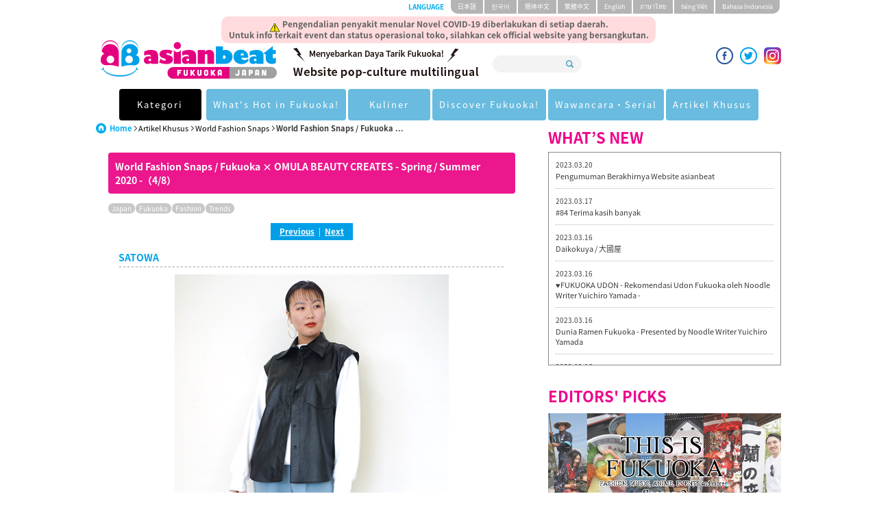

--- FILE ---
content_type: text/html; charset=UTF-8
request_url: https://asianbeat.com/id/feature/wfs/fukuoka_omura2020-4.html
body_size: 32430
content:
<!DOCTYPE html PUBLIC "-//W3C//DTD XHTML 1.0 Transitional//EN" "http://www.w3.org/TR/xhtml1/DTD/xhtml1-transitional.dtd">
<html xmlns="http://www.w3.org/1999/xhtml" lang="ja" xml:lang="ja">
  <head><link rel="alternate" type="application/rss+xml" hreflang="id" title="RSS" href="/id/feed.xml" /><meta http-equiv="Content-Type" content="text/html; charset=utf-8" /><meta http-equiv="Content-Language" content="id" /><meta http-equiv="Content-Script-Type" content="text/JavaScript" /><meta http-equiv="Content-Style-Type" content="text/css" /><meta name="robots" content="index,follow" /><meta name="viewport" content="width=device-width, initial-scale=1.0" /><meta http-equiv="Pragma" content="no-cache" /><meta http-equiv="imagetoolbar" content="no" /><meta property="og:image" content="http://asianbeat.com/files/2020/03/f5e68ba6b4363d.jpg" /><meta property="og:type" content="article" /><meta property="og:site_name" content="asianbeat FUKUOKA, JAPAN" /><meta property="og:title" content="World Fashion Snaps / Fukuoka × OMULA BEAUTY CREATES  - Spring / Summer 2020 - | asianbeat" /><meta property="og:url" content="http://asianbeat.com/id/feature/wfs/fukuoka_omura2020-4.html" /><meta name="Keywords" content="World Fashion Snap,OMULA BEAUTY CREATES,OMULA BEAUTY CREATES,Spring / Summer,fashion,コーデ" /><meta name="Description" content="Dalam &quot;World Fashion Snaps&quot; edisi ini kami telah berkolaborasi dengan &quot;OMULA BEAUTY CREATES!&quot; Di sini kami akan memperkenalkan berbagai style dari para pelajar yang unik untuk &quot;Spring/Summer!&quot; Cek kombinasi yang mereka hadirkan di sini♪" /><meta property="og:description" content="Dalam &quot;World Fashion Snaps&quot; edisi ini kami telah berkolaborasi dengan &quot;OMULA BEAUTY CREATES!&quot; Di sini kami akan memperkenalkan berbagai style dari para pelajar yang unik untuk &quot;Spring/Summer!&quot; Cek kombinasi yang mereka hadirkan di sini♪" /><meta name="verify-v1" content="yVWANs8Un7/Q6OR8EZFKj5/JIAadgfDfyywkrVbFUhg=" /><meta content="70aa5e4750c86d96" name="y_key" /><title>World Fashion Snaps / Fukuoka × OMULA BEAUTY CREATES  - Spring / Summer 2020 - | asianbeat</title><meta name="twitter:card" content="summary_large_image" />
<meta name="twitter:site" content="@asianbeat_id" />
<meta property="fb:app_id" content="356406425345923" /><link rel="shortcut icon" href="/resource/favicon/favicon.ico" /><link rel="icon" href="/resource/favicon/favicon.ico" /><link rel="start" type="text/html" href="/id/index.html" /><link rel="contents" type="text/html" href="/id/index.html" /><script type="text/javascript" src="/resource/script/xmlhttpd.js"></script><script type="text/javascript" src="/resource/script/feedreader.js"></script><script type="text/javascript" src="/resource/script/article.js"></script><script type="text/javascript"><!--

var BASE_URI = '/';
//--></script><link href="/resource/2015/css/style.css?t=20170912" rel="stylesheet" /><link href="/resource/2015/css/jquery.jscrollpane.css" rel="stylesheet" /><link href="/resource/stylesheet/page_navi.css" rel="stylesheet" type="text/css" /><script type="text/javascript" src="/resource/script/media.js"></script><link rel="stylesheet" type="text/css" href="/resource/stylesheet/module-import.css" /><link rel="stylesheet" type="text/css" href="/resource/stylesheet/module/friendfeed.css" media="screen,tv" /><link rel="stylesheet" type="text/css" href="/resource/stylesheet/module/image_switch.css" media="screen,tv" /><script src="/resource/2015/js/import.js"></script><script src="/resource/2015/js/googleAnalytics.js"></script><script src="/resource/2015/js/jquery.jscrollpane.min.js"></script><script src="/resource/2015/js/jquery.easing.js"></script><script src="/resource/2015/js/jquery.mousewheel.js"></script><script src="/resource/2015/js/jquery.setting.js"></script><script src="/resource/2015/js/masonry.pkgd.min.js"></script><script type="text/javascript" src="/comment/js/commentserv.js"></script><script type="text/javascript" src="/comment/js/jquery.sprintf.js"></script><script type="text/javascript" src="/resource/script/ie6.js"></script><script type="text/javascript" src="/resource/script/image_switch.js"></script><script type="text/javascript"><!--

	$(document).ready(function(){

		//jScrollPane setting
		$('.newsList').jScrollPane();
		$('.infoArea ul').jScrollPane();
		$('.whatsNews ul').jScrollPane();


		var $container = $('.addCategory');
		// initialize
		$container.masonry({
			// columnWidth: 100,
			itemSelector: '.item'
		});


		$(".menu-btn").click(
			function(){
				$(".globalNav").toggleClass("glOpen");
				$("#menuButton span").toggleClass("toWhite");
			}
		);

		$("#menuButton").click(function(){
			$(this).toggleClass("mm-opening"); //メニューボタンの切り替え
			return false;
		});

	});
//--></script><script type="text/javascript">

  var _gaq = _gaq || [];
  _gaq.push(['_setAccount', 'UA-4595847-1']);
  _gaq.push(['_trackPageview']);

  (function() {
    var ga = document.createElement('script'); ga.type = 'text/javascript'; ga.async = true;
    ga.src = ('https:' == document.location.protocol ? 'https://ssl' : 'http://www') + '.google-analytics.com/ga.js';
    var s = document.getElementsByTagName('script')[0]; s.parentNode.insertBefore(ga, s);
  })();

</script><style>
<!--

/* 641px以上の設定 */
@media screen and (min-width: 641px){
.clear img {
display: block;
float: right;
margin: 0 0 10px 10px;
}
}

/* 619px以下の設定 */
@media screen and (max-width : 619px){
.clear{
clear: both;
display: block;
}
.clear img {
display: block;
margin-left: auto;
margin-right: auto;
margin-bottom: 10px;
}
}


/* オタクマップのボタン用css */
.otaku-button {
height: 100%;
width: 100%;
border-radius: 3px;
color: white;
text-align: center;
font-size: 1.5em;
padding: 9px 15px;
text-decoration: none;
background-color: #009FE8;
overflow: hidden;
display: block;
}

/* プレゼント */
.presentArea a img {
margin-bottom: 10px;
}

.presentArea ul {
margin: 20px 0;
}

.presentArea li.ymd {
color: #A4A4A4;
}

/* H1の余白 */
.subTitleContainer h1{
padding-bottom:10px;
}

#cse-search-results iframe{
    height: 1860px !important;
}

.searchArea{
width:140px;
}

.headerBeyond{
float:left;
margin-left:10px;
margin-top:-10px;
}
.headerBeyond img{
width:50px;
}

@media screen and (max-width : 619px){

.searchArea{
width:245px;
}
.hTop h1 a img{
margin-left:-30px;
width:60%;
}
.headerBeyond{
float:none;
display:block;
position:absolute;
top:70px;
right:20px;
}
.headerBeyond img{
width:50px;
}
}
<small></small><style>
<!--

/* 641px以上の設定 */
@media screen and (min-width: 641px){
.clear img {
display: block;
float: right;
margin: 0 0 10px 10px;
}
}

/* 619px以下の設定 */
@media screen and (max-width : 619px){
.clear{
clear: both;
display: block;
}
.clear img {
display: block;
margin-left: auto;
margin-right: auto;
margin-bottom: 10px;
}
}


/* オタクマップのボタン用css */
.otaku-button {
height: 100%;
width: 100%;
border-radius: 3px;
color: white;
text-align: center;
font-size: 1.5em;
padding: 9px 15px;
text-decoration: none;
background-color: #009FE8;
overflow: hidden;
display: block;
}

/* プレゼント */
.presentArea a img {
margin-bottom: 10px;
}

.presentArea ul {
margin: 20px 0;
}

.presentArea li.ymd {
color: #A4A4A4;
}

/* H1の余白 */
.subTitleContainer h1{
padding-bottom:10px;
}

#cse-search-results iframe{
    height: 1860px !important;
}

.searchArea{
width:130px;
}

.headerBeyond{
float:left;
margin-left:10px;
margin-top:-10px;
}
.headerBeyond img{
width:50px;
}

@media screen and (max-width : 619px){

.searchArea{
width:245px;
}
.hTop h1 a img{
margin-left:-30px;
width:60%;
}
.headerBeyond{
float:none;
display:block;
position:absolute;
top:70px;
right:20px;
}
.headerBeyond img{
width:50px;
}
}

  /*Banner area */

.Banner_area a{
    display: inline-block;
    width: 20%;
    margin:2px 2px 2px 2px;
    vertical-align: top;
}

.Banner_area a img {
    width: 100%;
}


@media screen and (max-width:619px) {
    .Banner_area a{
    display:none;
<!--        width:40%;--> 
    }
}


.adhoc{
 display:block;
 position:absolute;
 top:-40px;
 left:50%;
 transform:translate(-50%, 0%);
 width:620px;
 margin:0px auto 10px;
 padding:7px;
 line-height:0.8;
 border-radius:10px;
 text-align:center;
 color:#626262;
 font-weight:bold;
 font-size:0.75rem;
 background-color:rgb(254,137,145,0.3);
}

@media only screen and (max-width: 619px) {
  .adhoc{
    top:20px;
    width:80%;
    transform:translate(-55%, 0%);
    font-size:0.625rem;
    line-height:0.9em;
    padding:4px;
    letter-spacing:-0.05em;
  }

  .adhoc img{
    height:12px;
  }
}



#PMARKER{
top:50px !important;
}

a {
  word-wrap: break-word;
}

.copy-guard {
  pointer-events: none;
}

.fb_iframe_widget{
  height: 20px !important;
}


.fb_iframe_widget > span {
  height: 20px !important;
}

.fb_iframe_widget > span iframe {
  height: 20px !important;
}



@media only screen and (max-width: 619px) {
  .globalNav > ul > li > a{
    padding:0px;
    font-size: 0.8rem;
  }
  .globalNav > ul > li a{
    font-size: 0.8rem;
  }
}

//-->
</style><style>
<!--
body{
	font-size:13px;
	font-size:0.8125rem;
}

.globalNav > ul > li a{
	font-size:13px;
	font-size:0.8125rem;
}

.subUnderTitleArea{
	margin-bottom:14px;
	
}

.subUnderTitleArea a:visited{
	color:#fff;
}

.bnrBottomContainer:before{
	content:url(/resource/2017/images/common/aian_beat_chan_oversea.png);
}

.subTitleContainer h1{
	line-height:initial;
	padding-top:10px;
}

@media only screen and (max-width: 619px) {
	.bnrBottomContainer:before{
		content: url(/resource/2017/images/common/aian_beat_chan_oversea_sp.png);
	}
}

#cse-search-box input[type="text"]{
	margin:10px 0 0 0;
	width:80%;
}
#cse-search-box input[type="submit"]{
	margin:10px 0 0 0;
}
//-->
</style></head>
  <body id="id" lang="id" class="body_id" xml:lang="id">
    <header id="container">
      <div class="container headerContainer">
        <div class="hTop"><a id="menuButton" class="menu-btn" href="#menu"><span></span><span></span><span></span></a><div class="adhoc"><img src="/files/2020/04/f5e8c5966e304a.png" alt="icon" /> Pengendalian penyakit menular Novel COVID-19 diberlakukan di setiap daerah.<br>Untuk info terkait event dan status operasional toko, silahkan cek official website yang bersangkutan.
</div>
<h1>
<div class="hidden_logo"><img src="/resource/2017/images/common/id.png" alt="Website pop-culture multilingual"></div>
<a href="/id/"><img src="/resource/2017/images/common/logo.png" alt="asianbeat" /></a>
<span class="nt"><img src="/resource/2017/images/common/id.png" alt="Website pop-culture multilingual"></span>
</h1><form action="/id/ab_search.html" class="searchArea" method="get"><input type="text" name="q" class="search" /><input class="btnSearch" type="submit" value="" /><input type="hidden" name="cx" value="000037531039663001275:fpnehmwdfcy" /><input type="hidden" name="cof" value="FORID:11" /><input type="hidden" name="ie" value="UTF-8" /></form><ul class="socialList">

<li><a href="https://www.facebook.com/asianbeatINDONESIA" target="_blank"><img src="/resource/2015/images/common/icon_facebook.png" alt="facebook" /></a>
</li>
<li><a href="https://twitter.com/asianbeat_id" target="_blank"><img src="/resource/2015/images/common/icon_twitter.png" alt="twitter" /></a>
</li>
<li><a href="https://www.instagram.com/asianbeat.fukuoka.japan/" target="_blank"><img src="/files/sns/2019/03/f5c78cfbdbfcc5.png" alt="Instagram" /></a></li>

</ul></div>
        <nav class="langSelect">
          <h2>LANGUAGE</h2>
          <ul>
            <li>
              <a href="/ja/feature/wfs/fukuoka_omura2020.html">日本語</a>
            </li>
            <li>
              <a href="/ko/feature/wfs/fukuoka_omura2020.html">한국어</a>
            </li>
            <li>
              <a href="/cs/feature/wfs/fukuoka_omura2020.html">簡体中文</a>
            </li>
            <li>
              <a href="/ct/feature/wfs/fukuoka_omura2020.html">繁體中文</a>
            </li>
            <li>
              <a href="/en/feature/wfs/fukuoka_omura2020.html">English</a>
            </li>
            <li>
              <a href="/th/feature/wfs/fukuoka_omura2020.html">ภาษาไทย</a>
            </li>
            <li>
              <a href="http://vietnam.asianbeat.com/" target="_blank">tiéng Viêt</a>
            </li>
            <li>
              <a href="/id/feature/wfs/fukuoka_omura2020.html">Bahasa Indonesia</a>
            </li>
          </ul>
        </nav>
      </div>
      <nav class="globalNav"><ul>
  <li>
    <a href="#" class="init-bottom line46">Kategori</a>
    <ul class="second-level">
      <li><a href="http://asianbeat.com/id/search/label/fashion.html">Fashion</a></li>
      <li><a href="http://asianbeat.com/id/search/label/Music.html">Musik</a></li>
      <li><a href="http://asianbeat.com/id/search/label/Manga.html">Manga</a></li>
      <li><a href="http://asianbeat.com/id/search/label/Anime.html">Anime</a></li>
      <li><a href="http://asianbeat.com/id/search/label/cospre.html">Cosplay</a></li>
      <li><a href="http://asianbeat.com/id/search/label/Games.html">Games</a></li>
    </ul>
  </li>
  <li>
    <a href="#" class="line46">What's Hot in Fukuoka!</a>
    <ul class="second-level">
      <li><a href="http://asianbeat.com/id/feature/culture_watch/">Culture Watch</a></li>
      <li><a href="http://asianbeat.com/id/search/label/EventNews.html">Upcoming Event</a></li>
      <li><a href="http://asianbeat.com/id/search/label/Events.html">Event Report</a></li>
    </ul>
  </li>
  <li>
    <a href="http://asianbeat.com/id/search/label/Gourmet.html" class="line46">Kuliner</a>
  </li>
  <li>
    <a href="#" class="init-bottom line46">Discover Fukuoka!</a>
    <ul class="second-level">
      <li><a href="http://asianbeat.com/id/search/label/experiences.html">mencoba langsung</a></li>
      <li><a href="http://asianbeat.com/id/search/label/sightseeing.html">sightseeing</a></li>
      <li><a href="http://asianbeat.com/id/search/label/Hot_Spot.html">Hot Spot</a></li>
    </ul>
  </li>
  <li>
    <a href="#" class="line46">Wawancara・Serial</a>
    <ul class="second-level">
      <li><a href="http://asianbeat.com/id/feature/interview/">Interview Now</a></li>
      <li><a href="http://asianbeat.com/id/serials/misako_lolita/">Seri: Misako Aoki</a></li>
      <li><a href="http://asianbeat.com/id/serials/sakusaku/">Seri: TEAM SAKUSAKU</a></li>
      <li><a href="http://asianbeat.com/id/serials/musiccity_fukuoka/">Seri: Kenjiro Fukamachi</a></li>
    </ul>
  </li>
  <li>
    <a href="http://asianbeat.com/id/feature/" class="line46">Artikel Khusus</a>
  </li>
</ul></nav>
    </header>
    <article class="contents index">
      <div class="container subContents">
        <section class="subContensContainer">
          <div class="subColumnLeft">
            <div id="steplink" class="breadcrumb">
              <ul>
                <li class="home">
                  <a href="http://asianbeat.com/id/">Home</a>
                </li>
                <li>
                  <a href="http://asianbeat.com/id/feature/">Artikel Khusus</a>
                </li>
                <li>
                  <a href="http://asianbeat.com/id/feature/wfs/">World Fashion Snaps</a>
                </li>
                <li>
                  <strong>World Fashion Snaps / Fukuoka ...</strong>
                </li>
              </ul>
            </div>
          </div>
          <div class="content clearfix">
            <div class="subTitleContainer">
              <h1>World Fashion Snaps / Fukuoka × OMULA BEAUTY CREATES  - Spring / Summer 2020 -（4/8）</h1>
            </div>
            <div class="subUnderTitleArea">
              <div class="subCategoryList">
                <ul>
                  <li>
                    <a href="/id/search/label/Japan.html">Japan</a>
                  </li>
                  <li>
                    <a href="/id/search/label/fukuoka.html">Fukuoka</a>
                  </li>
                  <li>
                    <a href="/id/search/label/fashion.html">Fashion</a>
                  </li>
                  <li>
                    <a href="/id/search/label/style.html">Trends</a>
                  </li>
                </ul>
              </div>
            </div>
            <div class="prev_next"><a class="prev" href="./fukuoka_omura2020-3.html">Previous</a>&nbsp; | &nbsp;<a class="next" href="./fukuoka_omura2020-5.html">Next</a></div>
            <div class="ct_mltext text clearfix">
              <h3 id="item-1" class="headline">SATOWA</h3>
              <div class="body"><img src="/files/2020/03/f5e68a02842294.jpg" class="center" alt="SATOWA" /><br /><img src="/files/2020/03/f5e689f797723b.jpg" class="center" alt="SATOWA" /><br /><img src="/files/2020/03/f5e6760cee8a98.jpg" class="center" alt="SATOWA" /><br /><img src="/files/2020/03/f5e6760cee965c.jpg" class="center" alt="SATOWA" /></div>
            </div>
            <div class="clear_lf"></div>
            <div class="ct_mltext text_lf clearfix">
              <div class="body"><strong><font color="#808080">■ Nama/Umur</font></strong><br />SATOWA (19)<br /><br /><strong><font color="#808080">■ Point fashion hari ini</font></strong><br />Secara keseluruhan styling nya longgar dan terkesan boyish, jadi saya ikat rambut saya, dan saya tambahkan aksen emas dengan aksesori supaya terlihat sedikit lebih feminim.<br /><br /><font color="#808080"><strong>■ Inspirasi gaya fashion</strong></font><br />Instagrammer favorit, majalah<br /><br /><font color="#808080"><strong>■ Area belanja favorit</strong></font><br />Tenjin (Fukuoka City)</div>
            </div>
            <div class="ct_mltext text_lf clearfix">
              <div class="body"><font color="#808080"><strong>■ Ketertarikan saat ini</strong></font><br />Musik, brand milik sendiri<br /><br /><font color="#808080"><strong>■ Brand / style favorit</strong></font><br />Pakaian bekas, baroque<br />Brand "MARK STYLER," "Carhartt WIP," "Vetements," dll.<br /><br /><font color="#808080"><strong>■ Komentar / SNS</strong></font></div>
            </div>
            <div class="clear_lf"></div>
            <div class="ct_mltext text clearfix">
              <div class="body"><br><big><strong><a href="http://asianbeat.com/id/feature/wfs/">>> World Fashion Snaps - ATAS</a></strong></big></div>
            </div>
            <div class="prev_next"><a class="prev" href="./fukuoka_omura2020-3.html">Previous</a>&nbsp; | &nbsp;<a class="next" href="./fukuoka_omura2020-5.html">Next</a></div>
          </div>
          <div class="pagenavi clearfix">
            <table cellspacing="0" cellpadding="0" border="0">
              <tbody>
                <tr>
                  <td>
                    <a class="first" href="./fukuoka_omura2020-1.html">First</a>
                  </td>
                  <td>
                    <a class="prev" href="./fukuoka_omura2020-3.html">
                      <img align="" src="/resource/image/module/pageanchor/arrow_left.gif" alt="&lt;" />
                    </a>
                  </td>
                  <td>
                    <span class="step">...</span>
                  </td>
                  <td>
                    <a class="step" href="./fukuoka_omura2020-2.html">2</a>
                  </td>
                  <td>
                    <a class="step" href="./fukuoka_omura2020-3.html">3</a>
                  </td>
                  <td>
                    <span class="step">4</span>
                  </td>
                  <td>
                    <a class="step" href="./fukuoka_omura2020-5.html">5</a>
                  </td>
                  <td>
                    <a class="step" href="./fukuoka_omura2020-6.html">6</a>
                  </td>
                  <td>
                    <span class="step">...</span>
                  </td>
                  <td>
                    <a class="next" href="./fukuoka_omura2020-5.html">
                      <img align="" src="/resource/image/module/pageanchor/arrow_right.gif" alt="&gt;" />
                    </a>
                  </td>
                  <td>
                    <a class="last" href="./fukuoka_omura2020-8.html">Last</a>
                  </td>
                </tr>
              </tbody>
            </table>
          </div>
          <div class="bottomnavi clearfix">
            <a class="list_page" href="./">Go Upper Level</a>
            <a class="page_top" href="#container" onclick="pagelink.scrollToPageTop();return false;">Page Top</a>
          </div>
        </section>
        <div class="columnRight"><section class="secWhatsNews"></section><section class="secWhatsNews"><h2>WHAT’S NEW</h2><div class="whatsNews" id="whatsNewsBox"></div><script type="text/javascript"><!--

				(new feedreader(feedreader.infomation_feed_html)).init('whatsNewsBox', '/id/feed_top.xml', 10);
			//--></script></section>			<section class="secPickUpContents">
				<h2>EDITORS' PICKS</h2>
				<ul>
<li><a href="http://asianbeat.com/id/feature/tif/" target="_blank"><img 
src="/files/2015/08/f55da9afd0f6a5.jpg" alt="This is Fukuoka" /></a></li>

<li><a href="http://asianbeat.com/id/feature/interview/" target="_blank"><img 
src="/files/2013/11/f5298148fb563c.jpg" alt="Interview Now" /></a></li>

<li><a href="http://asianbeat.com/id/feature/wfs/" target="_blank"><img 
src="/files/2013/01/f50efd40adf137.jpg" alt="WFS"  /></a></li>

<li><a href="http://asianbeat.com/id/feature/otakumap/" target="_blank"><img 
src="/files/2015/08/f55e04f5924d2f.jpg" alt="オタクマップ" /></a></li>

<li><a href="http://asianbeat.com/id/feature/issue_spot/" target="_blank"><img 
src="/files/2015/01/f54a8f2247fad6.jpg" alt="HOT SPOTS" /></a></li>
				</ul>
			</section><section class="secPresent"><h2>PRESENTS</h2><div class="presentArea"><strong>Semua informasi hadiah asianbeat Present Campaign!</strong>

<ul>
<li><a href="/id/feature/interview/bocchi_rocks.html"><img src="/files/2022/12/f63a274d6b01fd.jpg" alt="Okasaki Miho, Kumada Akane, MindaRyn"/></a></li>
<li>◆ Winner announced! Menangkankartu yang telah ditandatangani oleh Aoyama Yoshino dan Suzushiro Sayumi!</li>

<li><a href="/id/feature/interview/movie_ten_sura.html"><img src="/files/2022/12/f6396e59739034.jpg" alt="Okasaki Miho, Kumada Akane, MindaRyn"/></a></li>
<li>◆ Winner announced! Menangkankartu yang telah ditandatangani oleh Okasaki Miho, Kumada Akane, dan MindaRyn!</li>

<li><a href="id/feature/culture_watch/movie_ten_sura.html"><img src="/files/2022/11/f638554c1b77e8.jpg" alt=" That Time I Got Reincarnated as a Slime the Movie Guren no Kizuna-hen" /></a></li>
<li>◆ Winner announced! Menangkan Movie "Tensura" official acrylic smartphone stand dan Rimuru eco bag!</li>
</ul>


<!--

<li>◆ Winner announced! Menangkankartu yang telah ditandatangani oleh Qumali Depart!</li>

<ul>
<li><a href="/id/feature/interview/next_stars_circle_6.html"><img src="/files/2021/11/f617f63e45a180.jpg" alt="kalaku" /></a></li>
<li>* Winner announced! A card signed by Sato Gen and Amasaki Kohei !</li>
</ul>

<ul>
<li><a href="/id/feature/interview/yonawo.html"><img src="/files/2021/01/f5ffe5180bca3d.jpg" alt=" yonawo " /></a></li>
<li>* Winner announced! A card signed by yonawo!</li>
</ul>

<ul>
<li><a href="/id/feature/issue_spot/tagawa/"><img src="/files/2020/12/f5fe22821a9717.jpg" alt=" Double Rider smartphone stand " /></a></li>
<li>* Winner announced! A local specialty set discovered during the trip to Tagawa Area!</li>
</ul>

<ul>
<li><a href="/id/feature/culture_watch/212.html"><img src="/files/2019/11/f5dbbde2e52425.jpg" alt="Fukuoka Motor Show 2019" /></a></li>
<li>* Win a pair of tickets for the "FUKUOKA MOTOR SHOW 2019! Apply by 8 December 2019!</li>
</ul>

<ul>
<li><a href="/id/feature/interview/81.html"><img src="/files/2019/10/f5d93ecad75e87.jpg" alt="10JIN ACTOR" /></a></li>
<li>*Winner announced! A card signed by 10JIN ACTOR (Matsushima Yunosuke, Magoshi Takumi, MOTO)!</li>
</ul>

<ul>
<li><a href="/id/feature/interview/79.html"><img src="/files/2019/08/f5d4d241361156.jpg" alt="小岩井ことり" /></a></li>
<li>*Win a card signed by Koiwai Kotori!</li>
</ul>

<ul>
<li><a href="/id/feature/meow_fukuoka2/kalaku.html"><img src="/files/2019/06/f5d11b3da74a16.jpg" alt="kalaku" /></a></li>
<li>*Win a Meow selected soap from the Seaside Handmade Soap Making Studio Kalaku!</li>
</ul>

<ul>
<li><a href="/id/feature/culture_watch/188.html"><img src="/files/2019/06/f5d033ffe02619.jpg" alt="Fukuoka Hitoshi" /></a></li>
<li>*Win a set of DVD "Fukuoka Hitoshi, Matsumoto×Kurose Ad Lib Drive" vol. 4-6!</li>
</ul>
--></div></section></div>
      </div>
    </article>
    <footer><section class="fTopCategory"><!--以下、バナーエリア-->

<section class="newsContents"><h2>PRESENTS</h2></section></section>

<section class="presentarea"><center>
<ul>
<li style="background-image:url(/files/2022/12/f63a274d6b01fd.jpg)" class="blink">
<a href="/id/feature/interview/bocchi_rocks.html" target="_self">
<div class="presentwrap"><div class="present">[Interview Now] Prize giveaway!<br>Winner announced!</div>
</div></a></li>

<br>
<ul>
<li style="background-image:url(/files/2022/12/f6396e59739034.jpg)" class="blink">
<a href="/id/feature/interview/movie_ten_sura.html" target="_self">
<div class="presentwrap"><div class="present">[Interview Now] Prize giveaway!<br>Winner announced!</div>
</div></a></li>

<ul>
<li style="background-image:url(/files/2022/11/f638554c1b77e8.jpg)" class="blink">
<a href="/id/feature/culture_watch/movie_ten_sura.html" target="_self">
<div class="presentwrap"><div class="present">[Culture Watch] Prize giveaway!<br>Winner announced!</div>
</div></a></li>

<!--

<li style="background-image:url(https://asianbeat.com/files/2021/11/f617f63e45a180.jpg)" class="blink">
<a href="/id/feature/interview/next_stars_circle_6.html" target="_self">
<div class="presentwrap"><div class="present">[Culture Watch] Prize giveaway! <br>Winner announced!</div>
</div></a></li>

<li style="background-image:url(http://asianbeat.com/files/2019/10/f5db63563e067d.jpg)" class="blink">
<a href="/id/feature/interview/next_stars_circle_5.html" target="_self">
<div class="presentwrap"><div class="present">[Interview Now] Prize giveaway!<br>Winner announced!</div>
</div></a></li>

<li style="background-image:url(https://asianbeat.com/files/2021/06/f60c0084f0dc6b.jpg)" class="blink">
<a href="/id/feature/culture_watch/honeylemon_eiga.html" target="_self">
<div class="presentwrap"><div class="present">[Culture Watch] Prize giveaway!<br>Winner announced!</div>
</div></a></li>

<li style="background-image:url(https://asianbeat.com/files/2020/12/f5fd9a85b476a2.jpg)" class="blink">
<a href="/id/feature/otakumap/kamen_rider_store.html" target="_self">
<div class="presentwrap"><div class="present">[Fukuoka Otaku Map]Prize giveaway!<br>Winner announced!</div>
</div></a></li>

<li style="background-image:url(/files/2020/09/f5f643b4cb832d.jpg)" class="blink">
<a href="/id/INFORMATION/2020_questionnaire-2.html" target="_self">
<div class="presentwrap"><div class="present">Winners announced!<br> Reader Survey Prize Giveaway!</div>
</div></a></li>

-->

</ul></center>
</section>

<!--バナーエリアはここまで-->

<!--以下、サイトマップエリア-->
<section class="fTopCategory">
<ul class="addCategory">
			<li class="item">
				<dl>
					<dt>Fashion/Lolita</dt>
					<dd><a href="/id/feature/wfs/">World Fashion Snap</a></dd>
					<dd></dd>
				</dl>
			</li>
			<li class="item">
				<dl>
					<dt>Anime/Game</dt>
				</dl>
			</li>
			<li class="item">
				<dl>
					<dt>Cosplay</dt>
                                        <dd><a href="/id/feature/issue_cosplay/aza/">Aza Miyuko's Fukuoka Story</a></dd>
					<dd><a href="/id/feature/issue_cosplay/">Feature Cosplay [ATAS]</a></dd>
					<dd><a href="/id/photo/cosplay/">COSPLAY SNAPS [ATAS]</a></dd>
				</dl>
			</li>
			<li class="item">
				<dl>
					<dt>Event</dt>
                                        <dd><a href="/id/feature/issue_event/">Feature Event [ATAS]</a></dd>
					<dd><a href="/id/photo/event/">EVENT SNAPS [ATAS]</a></dd>
				</dl>
			</li>
			<li class="item">
				<dl>
					<dt>Wawancara</dt>
                                        <dd><a href="/id/feature/interview/">Interview Now</a></dd>
				</dl>
			</li>
			<li class="item">
				<dl>
					<dt>Kolom Berseri</dt>
                                        <dd><a href="/id/feature/culture_watch/">Culture Watch</a></dd>
                                        <dd><a href="/id/serials/kawa_revo/">Kawaii Revolution</a></dd>
				</dl>
			</li>
			<li class="item">
				<dl>
					<dt>Informasi FUKUOKA</dt>
                                        <dd><a href="/id/feature/issue_spot/">Hot Spots</a></dd>
                                        <dd><a href="/id/feature/tif/">This is Fukuoka</a></dd>
				</dl>
			</li>
			<li class="item">
				<dl>
					<dt>AWARD</dt>
				</dl>
			</li>
			<li class="item">
				<dl>
					<dt>Ita & Otaku</dt>
                                        <dd><a href="/id/feature/otakumap/">Peta Otaku Fukuoka</a></dd>
				</dl>
			</li>
			<li class="item">
				<dl>
					<dt>Miscellaneous</dt>
					<dd><a href="/id/information/">Informasi [ATAS]</a></a></dd>
					<dd><a href="/id/feature/">Artikel Khusus [ATAS]</dd>
					<dd><a href="/id/photo/cosplay/"><a href="/id/photo/etc/">Etcetra SNAPS</a></dd>

				</dl>
			</li>
		</ul></section><section class="container bnrBottomContainer"><div class="bnrBottomArea">			<ul>

<li><a href="http://www.pref.fukuoka.lg.jp/somu/multilingual/english/top.html" target="_blank"><img src="/resource/japan/images/bn_05.jpg" alt="福岡県" /></a></li>
<li><a href="https://www.crossroadfukuoka.jp/en/" target="_blank"><img src="/files/2020/06/f5eec015d25540.jpg" alt="CROSSROAD FUKUOKA" /></a></li>
<li><a href="http://www.myfukuoka.com/" target="_blank"><img src="/files/2013/02/f511613f488704.png" alt="myfukuoka" /></a></li>
<li><a href="http://www.fissc.net/id/" target="_blank"><img src="/files/2013/01/f50ed8ed02d60e.gif" alt="FiSSC" /></a></li>
<li><a href="http://gmfukuokasaga.gnavi.co.jp/" target="_blank"><img src="/files/2014/09/f540d0b773a669.gif" alt="Michelin guide" width="189px" /></a></li>

			</ul></div><div class="fCategory"><h1>CATEGORY</h1>			<ul>
				<li><a href="/id/search/label/fashion.html">Fashion</a></li>
				<li><a href="/id/search/label/Music.html">Musik</a></li>
				<li><a href="/id/search/label/Anime.html">Anime/Game</a></li>
			</ul>
			<ul>
				<li><a href="/id/search/label/cospre.html">Cosplay</a></li>
				<li><a href="/id/search/label/Events.html">Event</a></li>
				<li><a href="/id/search/label/Serial.html">Wawancara/Serials</a></li>
			</ul>
			<ul>
				<li><a href="/id/fukuoka_info.html">Informasi Fukuoka</a></li>
			</ul></div><div class="fSearch"><form action="/id/ab_search.html" class="searchArea" method="get"><input type="text" name="q" class="search" /><input class="btnSearch" type="submit" value="" /><input type="hidden" name="cx" value="000037531039663001275:fpnehmwdfcy" /><input type="hidden" name="cof" value="FORID:11" /><input type="hidden" name="ie" value="UTF-8" /></form></div></section><div class="pagetop"><a href="#top">PAGETOP</a></div><div class="fBot">
	<div class="container fBotInner">
		<ul>
			<li><a href="/id/ab_sitepolicy.html">SITE POLICY</a></li>
			<li><a href="/id/ab_privacypolicy.html#">PRIVACY POLICY</a></li>
			<li><a href="/id/ab_about.html">ABOUT asianbeat</a></li>
		</ul>
		<p class="copy"><small>Copyright &copy; 2010 Fukuoka Prefectural Government / Asia Youth Culture Center All rights reserved.</small></p>
	</div>
</div><!-- /fBot --></footer>
  </body>
</html>


--- FILE ---
content_type: application/javascript
request_url: https://asianbeat.com/resource/script/image_switch.js
body_size: 3429
content:
/**
 * 同じクラスの要素を一定間隔で切り替える
 *
 * target_elementで示される要素のスタイルには "position: relative" が指定されていること。
 * element_selectorで示される要素のスタイルには "display: none;" が指定されていること。
 * .switch_panel 以下の element_selectorで示される要素のスタイルには "position: absolute; top:0; left:0;" が指定されていること。
 *
 * @param target_element 切り替え対象の親の要素を指すセレクタ
 * @param refresh_time 要素を切り替える間隔。単位msec。 デフォルトで 5000。
 * @param element_selector 対象とする要素のセレクタ。デフォルトで .image_switch
 */
var ImageSwitch = function(target_element, refresh_time, element_selector) {
  if (typeof element_selector == 'undefined') {
    this.element_selector = '.image_switch';
  } else {
    this.element_selector = element_selector;
  }
  this.refresh_time = 5000;
  if (typeof refresh_time != 'undefined') {
    this.refresh_time = refresh_time;
  }
  // 画像のフェードアウト/インの時間間隔
  this.dulation = 400;
  this.current_element = 0;
  this.active = true;
  this.elements = $(target_element+' '+this.element_selector);
  if (this.elements.length > 0) {
    this.init();
  }
};
ImageSwitch.prototype.init = function() {
  // 一番最初の要素の直前に表示領域を挿入する
  this.panel = $('<div class="switch_panel" style="display:block;"></div>');
  $(this.elements[0]).before(this.panel);
  for (var i=0; i < this.elements.length; i++) {
    this.panel.append(this.elements[i]);
  }
  // 最初の要素に refresh 属性が定義されていたらその値を refresh_time に利用する。
  var first = this.panel.find(this.element_selector+':nth-child(1)');
  var refresh = first.attr('refresh');
  if (refresh) {
    this.refresh_time = refresh;
  }
  // 最初の画像のサイズにエレメントの大きさを合わせてからアニメーション開始
  var self = this;
  first.find('img').one('load', function() {
    self.panel.width(first.width());
    self.panel.height(first.height());
    self.change();
  }).each(function() {
    if (this.complete) $(this).trigger('load');
  });
  // 表示領域にマウスが乗っている間はアニメーションを停止する
  this.panel.mouseenter(function() { 
    self.active = false; 
  }).mouseleave(function() { 
    self.active = true; 
  });
}
ImageSwitch.prototype.change = function(i) {
  if (typeof i == 'undefined') {
    i = this.current_element + 1;
  }
  if (i >= this.elements.length) {
    i = 0;
  }
  var last_id = i-1;
  if (last_id < 0) {
    last_id = this.elements.length -1;
  }
  this.current_element = i;
  var last = this.panel.find(this.element_selector+':nth-child('+(last_id+1)+')');
  var next = this.panel.find(this.element_selector+':nth-child('+(i+1)+')');
  last.fadeOut(this.duration);
  var self = this;
  next.fadeIn(this.duration, function() {
    setTimeout(function() {
      if (self.active) {
        self.change();
      } else {
        self.change(i);
      }
    }, self.refresh_time);
  });
  this.panel.width(next.width());
  this.panel.height(next.height());
}

var image_switch, image_switch2;
$(document).ready(function() {
  image_switch = new ImageSwitch('#content', 3000);
  image_switch2 = new ImageSwitch('#right_section', 3000);
});

--- FILE ---
content_type: text/xml;charset=UTF-8
request_url: https://asianbeat.com/id/feed_top.xml
body_size: 35248
content:
<?xml version="1.0" encoding="UTF-8"?>
<rss version="2.0" xmlns:content="http://purl.org/rss/1.0/modules/content/" xmlns:xstep="http://www.xstep.biz/rss/"><channel><title>asianbeat</title><link>https://asianbeat.com/</link><language>id</language><item><title>Pengumuman Berakhirnya Website asianbeat</title><link>https://asianbeat.com/id/information/0320.html</link><categoryId>icOther</categoryId><categoryName>Lain-lain</categoryName><pubDate>Mon, 20 Mar 2023 14:45:00 +0900</pubDate><content:encoded><![CDATA[Terima kasih atas dukungan hangat yang diberikan pembaca sekalian kepada asianbeat. Setelah selama 18 tahun asianbeat menyiarkan informasi mengenai pesona-pesona Fukuoka dan melayani banyak pengguna, pada hari Jumat tanggal 31 Maret 2023, layanan website asianbeat akan berakhir.]]></content:encoded><xstep:image>https://asianbeat.com/files/2017/07/f595dc6e1a630e.jpg</xstep:image></item><item><title>#84 Terima kasih banyak</title><link>https://asianbeat.com/id/serials/misako_lolita/84.html</link><categoryId>icOther</categoryId><categoryName>Lain-lain</categoryName><pubDate>Fri, 17 Mar 2023 12:30:00 +0900</pubDate><content:encoded><![CDATA[Rubrik "Catatan Perjalanan dari Dunia Lolita By: Misako Aoki" yang mulai terbit bulan April 2016 akhirnya tiba pada edisi terakhirnya. Terima kasih banyak atas kesetiaan pembaca sekalian selama sekitar tujuh tahun ke belakang.]]></content:encoded><xstep:image>https://asianbeat.com/files/2023/03/f64003647c3cd1.jpg</xstep:image></item><item><title>Daikokuya / 大國屋</title><link>https://asianbeat.com/id/feature/fukuoka_udon/daikokuya.html</link><categoryId>icFeature</categoryId><categoryName>Artikel Khusus</categoryName><pubDate>Thu, 16 Mar 2023 16:15:00 +0900</pubDate><content:encoded><![CDATA[Ulasan kali ini adalah tentang Daikokuya, sebuah gerai "Chikugo udon" ternama di Kota Asakura, Pref. Fukuoka. Kalau ke sini untuk pertama kalinya, silakan coba menu "Daikoku udon" yang hadir lengkap dengan berbagai topping seperti daging, sayuran sansai, rumput laut wakame, dan gobo-ten♪]]></content:encoded><xstep:image>https://asianbeat.com/files/2023/03/f63ff0a6707ab9.jpg</xstep:image></item><item><title>♥FUKUOKA UDON - Rekomendasi Udon Fukuoka oleh Noodle Writer Yuichiro Yamada -</title><link>https://asianbeat.com/id/feature/fukuoka_udon/</link><categoryId>icFeature</categoryId><categoryName>Artikel Khusus</categoryName><pubDate>Thu, 16 Mar 2023 16:15:00 +0900</pubDate><content:encoded><![CDATA[Kami telah mengundang noodle writer asal Fukuoka Yuichiro Yamada, sosok yang telah mengejar mie yang lezat dari dalam hingga ke luar Jepang. Dalam kolom ini kami akan memperkenalkan berbagai daya tarik budaya udon dari Fukuoka yang juga dikenal sebagai daerah asal udon!<br />]]></content:encoded><xstep:image>https://asianbeat.com/files/2018/11/f5bf36c6c6f095.jpg</xstep:image></item><item><title>Dunia Ramen Fukuoka - Presented by Noodle Writer Yuichiro Yamada </title><link>https://asianbeat.com/id/feature/fukuoka_ramen/</link><categoryId>icFeature</categoryId><categoryName>Artikel Khusus</categoryName><pubDate>Thu, 16 Mar 2023 16:00:00 +0900</pubDate><content:encoded><![CDATA[Ramen, kuliner yang menjadi wajah Fukuoka dan digemari orang-orang di Jepang dan di seluruh dunia! Di rubrik artikel khusus "Dunia Ramen Fukuoka" ini, Noodle Writer asal Fukuoka Yamada Yuichiro akan memperkenalkan lokasi-lokasi ramen pilihannya mulai dari restoran-restoran terkenal yang perlu dijajal minimal sekali seumur hidup, sampai lokasi-lokasi tersembunyi yang jadi favorit masyarakat sekitar!]]></content:encoded><xstep:image>https://asianbeat.com/files/2022/04/f625e4f27d5094.jpg</xstep:image></item><item><title>Fukuryuken / 福龍軒</title><link>https://asianbeat.com/id/feature/fukuoka_ramen/fukuryuken.html</link><categoryId>icFeature</categoryId><categoryName>Artikel Khusus</categoryName><pubDate>Thu, 16 Mar 2023 16:00:00 +0900</pubDate><content:encoded><![CDATA[Ayo berkenalan dengan salah satu aliran atau gaya penyajian ramen khas daerah di Fukuoka, "Omuta ramen." Hidangan ramen yang disajikan di Fukuryuken, sebuah restoran yang berjarak 10 menit jalan kaki dari Stasiun JR Omuta, memiliki ciri khas rasa manis lembut yang hadir di tengah-tengah cita rasa mantap dari kuah berbasis tonkotsu (tulang babi)♪]]></content:encoded><xstep:image>https://asianbeat.com/files/2023/03/f63ff06193c165.jpg</xstep:image></item><item><title>[Laboratorium Cosplay] - Indonesia - #019 MM Earlene</title><link>https://asianbeat.com/id/feature/issue_cosplay/cosplayer/indonesia/19/</link><categoryId>icFeature</categoryId><categoryName>Artikel Khusus</categoryName><pubDate>Wed, 15 Mar 2023 09:45:00 +0900</pubDate><content:encoded><![CDATA[Seri ke-19 Laboratorium Cosplay -Edisi Indonesia- memperkenalkan MM Earlene, cosplayer yang dikenal sebagai makeup artist untuk sejumlah film layar lebar di Indonesia. MM Earlene juga sering menjadi juri dan guest star serta performer di berbagai event cosplay tanah air. Ingin tahu seperti apakah kegiatannya? Simak profil dan wawancara untuk mengenal MM Earlene lebih dekat, dan jangan lupa lihat juga foto-foto cosplay-nya di galeri!]]></content:encoded><xstep:image>https://asianbeat.com/files/2023/03/f64113476b037f.jpg</xstep:image></item><item><title>Isogiyokarazu Hakata Honten | Keliling Kota Fukuoka mencicipi menu vegan/vegetarian baru</title><link>https://asianbeat.com/id/photo/event/vegetarian_menu/isogiyokarazu.html</link><categoryId>icPhoto</categoryId><categoryName>Foto</categoryName><pubDate>Tue, 07 Mar 2023 12:30:00 +0900</pubDate><content:encoded><![CDATA[Isogiyokarazu Hakata Honten adalah restoran washoku ala rumah persembunyian yang terletak tak jauh dari Tenjin di kawasan pusat kota Fukuoka. Seperti apa menu vegan karya restoran washoku yang aslinya berfokus pada hidangan seafood segar ini? Ayo lihat sendiri berbagai sajian yang tak hanya lezat, namun juga sedap dipandang berikut ini!]]></content:encoded><xstep:image>https://asianbeat.com/files/2023/02/f63e33fa7c0528.jpg</xstep:image></item><item><title>Keliling Kota Fukuoka mencicipi menu vegan/vegetarian baru!</title><link>https://asianbeat.com/id/photo/event/vegetarian_menu/</link><categoryId>icPhoto</categoryId><categoryName>Foto</categoryName><pubDate>Tue, 07 Mar 2023 12:30:00 +0900</pubDate><content:encoded><![CDATA[Pemerintah Kota Fukuoka tengah giat mempromosikan "shoku no universal" (lit. "pangan semesta") demi menjawab tuntutan selera serta ceruk permintaan terkait makanan dan kuliner secara luas. Sebagai salah satu bentuk pelaksanaannya, saat ini 25 toko dan restoran di Kota Fukuoka tengah mengembangkan menu vegan/vegetarian baru! Simak laporan tur icip-icip menu baru yang diselenggarakan sebelum menu-menu tersebut diluncurkan ke publik. Langsung saja intip menu-menu kreatif yang penuh orisinalitas berikut ini!]]></content:encoded><xstep:image>https://asianbeat.com/files/2023/02/f63f36f84d25f2.jpg</xstep:image></item><item><title>AGANOYAKI</title><link>https://asianbeat.com/id/feature/exciting_fukuoka_adventure_2/Aganoyaki.html</link><categoryId>icFeature</categoryId><categoryName>Artikel Khusus</categoryName><pubDate>Sat, 04 Mar 2023 20:00:00 +0900</pubDate><content:encoded><![CDATA[Ex-member JKT48 generasi pertama, Ghaida Farisya dan seorang Youtuber asal Indonesia, Davidbeatt telah datang ke Fukuoka! Kali ini keduanya mengunjungi workshop Watarigama di kota Fukuchi untuk belajar langsung teknik pembuatan tembikar Aganoyaki.]]></content:encoded><xstep:image>https://asianbeat.com/files/2023/03/f6402276d41cb8.jpg</xstep:image></item><item><title>SHIRAKABE NO MACHINAMI</title><link>https://asianbeat.com/id/feature/exciting_fukuoka_adventure_2/Shirakabe_no_Machinami.html</link><categoryId>icFeature</categoryId><categoryName>Artikel Khusus</categoryName><pubDate>Fri, 03 Mar 2023 11:15:00 +0900</pubDate><content:encoded><![CDATA[Ex-member JKT48 generasi pertama, Ghaida Farisya dan seorang Youtuber asal Indonesia, Davidbeatt telah datang ke Fukuoka! Kali ini keduanya berjalan-jalan di daerah Shirakabe Street dengan pemandangan sejarahnya yang khas.]]></content:encoded><xstep:image>https://asianbeat.com/files/2023/03/f63ff7243885d7.jpg</xstep:image></item><item><title>UKIHA CITY HALL ASHIYU</title><link>https://asianbeat.com/id/feature/exciting_fukuoka_adventure_2/Ukiha_City_Hall_Ashiyu.html</link><categoryId>icFeature</categoryId><categoryName>Artikel Khusus</categoryName><pubDate>Fri, 03 Mar 2023 11:00:00 +0900</pubDate><content:encoded><![CDATA[Ex-member JKT48 generasi pertama, Ghaida Farisya dan seorang Youtuber asal Indonesia, Davidbeatt telah datang ke Fukuoka! Keduanya berkesempatan melakukan Ashiyu (foot bath) di kota Ukiha yang terletak di kantor Balai Kota.]]></content:encoded><xstep:image>https://asianbeat.com/files/2023/03/f63ff1ab9319f7.jpg</xstep:image></item><item><title>UKIHA-INARI SHRINE</title><link>https://asianbeat.com/id/feature/exciting_fukuoka_adventure_2/Ukiha_Inari_Shrine.html</link><categoryId>icFeature</categoryId><categoryName>Artikel Khusus</categoryName><pubDate>Fri, 03 Mar 2023 11:00:00 +0900</pubDate><content:encoded><![CDATA[Ex-member JKT48 generasi pertama, Ghaida Farisya dan seorang Youtuber asal Indonesia, Davidbeatt telah datang ke Fukuoka! Keduanya mengunjungi kuil Ukiha Inari dan melihat pemandangan kota Ukiha dari puncak, serta menikmati keindahan illumination di sekitar kuil.]]></content:encoded><xstep:image>https://asianbeat.com/files/2023/03/f6400d20296338.jpg</xstep:image></item><item><title>little stand Daimyo | Keliling Kota Fukuoka mencicipi menu vegan/vegetarian baru</title><link>https://asianbeat.com/id/photo/event/vegetarian_menu/little_stand_daimyo.html</link><categoryId>icPhoto</categoryId><categoryName>Foto</categoryName><pubDate>Thu, 02 Mar 2023 16:00:00 +0900</pubDate><content:encoded><![CDATA[Versi vegan dari menu-menu populer "Bari Chai," "Waffle Boy," dan "Waffle ice cream sand" di kafe little stand Daimyo, Fukuoka, akhirnya hadir! Menu vegan ini menyajikan perpaduan antara rasa asli versi orisinal dengan bahan-bahan plant-based♪]]></content:encoded><xstep:image>https://asianbeat.com/files/2023/02/f63e24b9409f32.jpg</xstep:image></item><item><title>Tochikuken Orio Honsha Udon-ten / 東筑軒 折尾本社うどん店 </title><link>https://asianbeat.com/id/feature/fukuoka_udon/tochikuken.html</link><categoryId>icFeature</categoryId><categoryName>Artikel Khusus</categoryName><pubDate>Tue, 28 Feb 2023 16:30:00 +0900</pubDate><content:encoded><![CDATA[Topik kali ini adalah Tochikuken Orio Honsha Udon-ten di Orio, Kota Kitakyushu, Pref. Fukuoka, yang terkenal dengan kashiwa-meshi (chicken rice)-nya. Yang mantap, Semua udon di sini tersaji dengan isian kashiwa! Boleh juga sekalian pesan kashiwa-meshi ukuran mini♪]]></content:encoded><xstep:image>https://asianbeat.com/files/2023/02/f63e5d79c4be33.jpg</xstep:image></item><item><title>SARAKURAYAMA CABLE CAR</title><link>https://asianbeat.com/id/feature/exciting_fukuoka_adventure_2/Sarakurayama_Cable_Car.html</link><categoryId>icFeature</categoryId><categoryName>Artikel Khusus</categoryName><pubDate>Tue, 28 Feb 2023 15:00:00 +0900</pubDate><content:encoded><![CDATA[Ex-member JKT48 generasi pertama, Ghaida Farisya dan seorang Youtuber asal Indonesia, Davidbeatt telah datang ke Fukuoka! Keduanya memperkenalkan puncak gunung Sarakurayama, tempat untuk melihat pemandangan malam kota Kitakyushu yang indah!]]></content:encoded><xstep:image>https://asianbeat.com/files/2023/02/f63f1119b3595d.jpg</xstep:image></item><item><title>Space LABO</title><link>https://asianbeat.com/id/feature/exciting_fukuoka_adventure_2/Space_Labo.html</link><categoryId>icFeature</categoryId><categoryName>Artikel Khusus</categoryName><pubDate>Tue, 28 Feb 2023 15:00:00 +0900</pubDate><content:encoded><![CDATA[Ex-member JKT48 generasi pertama, Ghaida Farisya dan seorang Youtuber asal Indonesia, Davidbeatt telah datang ke Fukuoka! Keduanya memperkenalkan museum sains dan planetarium di kota Kitakyushu, Space LABO!]]></content:encoded><xstep:image>https://asianbeat.com/files/2023/02/f63f1068d1d5ce.jpg</xstep:image></item><item><title>THE OUTLETS KITAKYUSHU</title><link>https://asianbeat.com/id/feature/exciting_fukuoka_adventure_2/The_Outlets_Kitakyushu.html</link><categoryId>icFeature</categoryId><categoryName>Artikel Khusus</categoryName><pubDate>Tue, 28 Feb 2023 15:00:00 +0900</pubDate><content:encoded><![CDATA[Ex-member JKT48 generasi pertama, Ghaida Farisya dan seorang Youtuber asal Indonesia, Davidbeatt telah datang ke Fukuoka! Keduanya memperkenalkan salah satu mall outlet terbesar di Kyushu dengan lokasi yang strategis, THE OUTLETS KITAKYUSHU!]]></content:encoded><xstep:image>https://asianbeat.com/files/2023/02/f63ebb788d4cea.jpg</xstep:image></item><item><title>Maruyoshi Shokudo / 丸好食堂</title><link>https://asianbeat.com/id/feature/fukuoka_ramen/maruyoshi_shokudo.html</link><categoryId>icFeature</categoryId><categoryName>Artikel Khusus</categoryName><pubDate>Mon, 27 Feb 2023 16:30:00 +0900</pubDate><content:encoded><![CDATA[Ulasan kali ini adalah tentang menu-menu populer di Maruyoshi Shokudo, Kota Kurume, Pref. Fukuoka. Ramen andalan yang kuahnya murni dari tonkotsu (tulang babi) di sini pas sekali untuk disantap bersama yakimeshi! Berminat?]]></content:encoded><xstep:image>https://asianbeat.com/files/2023/02/f63e5f5a44a64d.jpg</xstep:image></item><item><title>#83 Berbagai kegiatan untuk mengenalkan lolita fashion ke khalayak luas</title><link>https://asianbeat.com/id/serials/misako_lolita/83.html</link><categoryId>icOther</categoryId><categoryName>Lain-lain</categoryName><pubDate>Fri, 24 Feb 2023 16:00:00 +0900</pubDate><content:encoded><![CDATA[Tahun ini menandai 23 tahun saya berkecimpung di dunia lolita fashion! Bulan Juni nanti, saya akan genap berusia 40 tahun. Kalau dipikir-pikir, awalnya tak menyangka akan selama ini mengenakan busana lolita fashion.]]></content:encoded><xstep:image>https://asianbeat.com/files/2023/02/f63e5d2d478625.jpg</xstep:image></item><item><title>Misonoha | Keliling Kota Fukuoka mencicipi menu vegan/vegetarian baru</title><link>https://asianbeat.com/id/photo/event/vegetarian_menu/misonoha.html</link><categoryId>icPhoto</categoryId><categoryName>Foto</categoryName><pubDate>Tue, 21 Feb 2023 12:30:00 +0900</pubDate><content:encoded><![CDATA[Ichijyu Issai Misonoha adalah restoran washoku di Chuo-ku, Kota Fukuoka dengan penampilan layaknya rumah persembunyian. Berporos pada sajian sarapan pagi yang lazim di Jepang, "onigiri dan miso shiru," di sini kita bisa mencoba menu vegan yang Jepang banget! Cek langsung menu vegan mereka yang dirilis via sesi icip-icip yang digelar untuk awak media♪]]></content:encoded><xstep:image>https://asianbeat.com/files/2023/02/f63e1d0d971444.jpg</xstep:image></item><item><title>Serba-serbi nonton konser</title><link>https://asianbeat.com/id/serials/yamada_zenjido/concert.html</link><categoryId>icOther</categoryId><categoryName>Lain-lain</categoryName><pubDate>Fri, 17 Feb 2023 16:30:00 +0900</pubDate><content:encoded><![CDATA[Cerita keseharian yang familiar dan mengena dengan ilstrasi ala ukiyo-e, karya Yamada Zenjido! Edisi kali ini membahas serba-serbi menonton konser! Satu ruangan dengan idola, asyik dan semangatnya pol!]]></content:encoded><xstep:image>https://asianbeat.com/files/2022/10/f6344e88ae6fac.jpg</xstep:image></item><item><title>Yamada Zenjido's "ARUARU" Diary - Cerita keseharian yang familiar dan mengena! -</title><link>https://asianbeat.com/id/serials/yamada_zenjido/</link><categoryId>icOther</categoryId><categoryName>Lain-lain</categoryName><pubDate>Fri, 17 Feb 2023 16:30:00 +0900</pubDate><content:encoded><![CDATA[Tembus satu juta follower di Instagram! Postingan aru-aru (lit. ada-ada saja; hal-hal kecil yang menarik) dengan ilustrasi lukisan ukiyo-e menjadi bahan perbincangan! Artikel multibahasa ini memperkenalkan Yamada Zenjido, ilustrator yang berbasis di Fukuoka, yang karya-karyanya menyeret kita masuk ke dunianya dalam hitungan detik!]]></content:encoded><xstep:image>https://asianbeat.com/files/2021/08/f612b02d37b102.jpg</xstep:image></item><item><title>Pameran "Sumikkogurashi Exhibition 10th Anniversary ～Sumikko awards ceremony～" digelar di BOSS E・ZO FUKUOKA!</title><link>https://asianbeat.com/id/photo/event/sumikko_10th_hyoshoshiki.html</link><categoryId>icPhoto</categoryId><categoryName>Foto</categoryName><pubDate>Wed, 15 Feb 2023 12:30:00 +0900</pubDate><content:encoded><![CDATA[Memperingati ulang tahun ke-10 Sumikkogurashi, pameran bertajuk "Sumikkogurashi Exhibition 10th Anniversary ～Sumikko awards ceremony～" digelar di BOSS E・ZO FUKUOKA, Kota Fukuoka! Pameran digelar sampai Kamis, 2 Maret 2023. Jangan sampai terlewat♪]]></content:encoded><xstep:image>https://asianbeat.com/files/2023/02/f63e2312aed6eb.jpg</xstep:image></item><item><title>Hakata Macaron "iki"</title><link>https://asianbeat.com/id/feature/fukuoka_omiyage/hakata_macaron.html</link><categoryId>icFeature</categoryId><categoryName>Artikel Khusus</categoryName><pubDate>Tue, 14 Feb 2023 13:15:00 +0900</pubDate><content:encoded><![CDATA[Soal penyajian ciri khas Fukuoka, oleh-oleh yang satu ini patut mendapat nilai sempurna! Hakata Macaron "iki" yang ditawarkan oleh pastry boutique di lt. 1 Hotel Okura FUKUOKA ini tampil gaya dalam balutan corak kain tenun Hakataori♪ Ada tiga rasa, lho!]]></content:encoded><xstep:image>https://asianbeat.com/files/2023/02/f63e24256508dc.jpg</xstep:image></item><item><title>UNIQUE FUKUOKA SOUVENIRS - Berbagai oleh-oleh Fukuoka yang super unik -</title><link>https://asianbeat.com/id/feature/fukuoka_omiyage/</link><categoryId>icFeature</categoryId><categoryName>Artikel Khusus</categoryName><pubDate>Tue, 14 Feb 2023 13:15:00 +0900</pubDate><content:encoded><![CDATA[Berikut adalah kumpulan oleh-oleh Fukuoka yang menarik hati dan jadi rahasia di kalangan penggemarnya! Berbagai oleh-oleh yang unik ini akan membuat penerimanya melongo dan berujar, "Oleh-oleh Fukuoka?? Wow, apaan nih~!?" dan bisa sekali menjadi bahan obrolan! Silakan jadikan rujukan ketika berkunjung ke Fukuoka, ya♪]]></content:encoded><xstep:image>https://asianbeat.com/files/2021/12/f61be9ee4abab6.jpg</xstep:image></item><item><title>KYUSHU RAILWAY HISTORY MUSEUM</title><link>https://asianbeat.com/id/feature/exciting_fukuoka_adventure_2/kyushu_railway_history_museum.html</link><categoryId>icFeature</categoryId><categoryName>Artikel Khusus</categoryName><pubDate>Mon, 13 Feb 2023 10:00:00 +0900</pubDate><content:encoded><![CDATA[Ex-member JKT48 generasi pertama, Ghaida Farisya dan seorang Youtuber asal Indonesia, Davidbeatt telah datang ke Fukuoka! Kali ini mereka memperkenalkan Kyushu Railway History Museum, museum tempat disimpannya berbagai barang terkait industri kereta api.]]></content:encoded><xstep:image>https://asianbeat.com/files/2023/02/f63e7c26ab5dbb.jpg</xstep:image></item><item><title>BOSS E・ZO FUKUOKA</title><link>https://asianbeat.com/id/feature/exciting_fukuoka_adventure_2/boss_ezo_fukuoka.html</link><categoryId>icFeature</categoryId><categoryName>Artikel Khusus</categoryName><pubDate>Fri, 03 Feb 2023 15:00:00 +0900</pubDate><content:encoded><![CDATA[Ex-member JKT48 generasi pertama, Ghaida Farisya dan seorang Youtuber asal Indonesia, Davidbeatt telah datang ke Fukuoka! Kali ini mereka akan memperkenalkan BOSS E・ZO FUKUOKA, tempat atraksi dengan berbagai fasilitas yang letaknya ada di sebelah Fukuoka PayPay Dome.]]></content:encoded><xstep:image>https://asianbeat.com/files/2023/02/f63da1f7aec120.jpg</xstep:image></item><item><title>esports Challenger's Park</title><link>https://asianbeat.com/id/feature/exciting_fukuoka_adventure_2/esports_Challengers_Park.html</link><categoryId>icFeature</categoryId><categoryName>Artikel Khusus</categoryName><pubDate>Fri, 03 Feb 2023 15:00:00 +0900</pubDate><content:encoded><![CDATA[Ex-member JKT48 generasi pertama, Ghaida Farisya dan seorang Youtuber asal Indonesia, Davidbeatt telah datang ke Fukuoka! Keduanya memperkenalkan esports Challenger's Park, fasilitas komprehensif esports di Fukuoka.]]></content:encoded><xstep:image>https://asianbeat.com/files/2023/02/f63db64ff231a3.jpg</xstep:image></item><item><title>EXCITING FUKUOKA ADVENTURE feat. GHAIDA &amp; DAVIDBEATT</title><link>https://asianbeat.com/id/feature/exciting_fukuoka_adventure_2/</link><categoryId>icFeature</categoryId><categoryName>Artikel Khusus</categoryName><pubDate>Fri, 03 Feb 2023 15:00:00 +0900</pubDate><content:encoded><![CDATA[Exciting Fukuoka kali ini menceritakan pengalaman ex-member JKT48 generasi pertama, Ghaida Farisya dan seorang Youtuber asal Indonesia, Davidbeatt, selama mereka berada di Fukuoka. Keduanya mengunjungi berbagai tempat di kota Fukuoka, wilayah Chikuho, wilayah Chikugo, dan wilayah Kita-Kyushu. Ikuti pengalaman mereka menikmati berbagai hal menarik di Fukuoka.]]></content:encoded><xstep:image>https://asianbeat.com/files/2023/02/f63db61e01396a.jpg</xstep:image></item><item><title>Lamp Light Books Hotel Fukuoka</title><link>https://asianbeat.com/id/feature/exciting_fukuoka_adventure_2/lamp_light_books_hotel_fukuoka.html</link><categoryId>icFeature</categoryId><categoryName>Artikel Khusus</categoryName><pubDate>Fri, 03 Feb 2023 15:00:00 +0900</pubDate><content:encoded><![CDATA[Ex-member JKT48 generasi pertama, Ghaida Farisya dan seorang Youtuber asal Indonesia, Davidbeatt telah datang ke Fukuoka! Keduanya memperkenalkan Lamp Light Books Hotel Fukuoka, hotel tematik tempat para tamu dapat menjelajahi dunia buku!]]></content:encoded><xstep:image>https://asianbeat.com/files/2023/02/f63d9f5a2e6955.jpg</xstep:image></item><item><title>Mandarake Fukuoka Store</title><link>https://asianbeat.com/id/feature/exciting_fukuoka_adventure_2/Mandarake_Fukuoka_Store.html</link><categoryId>icFeature</categoryId><categoryName>Artikel Khusus</categoryName><pubDate>Fri, 03 Feb 2023 15:00:00 +0900</pubDate><content:encoded><![CDATA[Ex-member JKT48 generasi pertama, Ghaida Farisya dan seorang Youtuber asal Indonesia, Davidbeatt telah datang ke Fukuoka! Keduanya memperkenalkan toko Mandrake cabang Fukuoka, surganya barang-barang pop culture Jepang!]]></content:encoded><xstep:image>https://asianbeat.com/files/2023/02/f63db760b007c6.jpg</xstep:image></item><item><title>Tanga Udon / 旦過うどん</title><link>https://asianbeat.com/id/feature/fukuoka_udon/tanga_udon.html</link><categoryId>icFeature</categoryId><categoryName>Artikel Khusus</categoryName><pubDate>Tue, 31 Jan 2023 16:15:00 +0900</pubDate><content:encoded><![CDATA[Ulasan kali ini adalah tentang Tanga Udon, restoran kenamaan di dalam area pasar Tanga Ichiba di Kitakyushu, Pref. Fukuoka. Di sini tersedia lengkap menu-menu standar restoran udon seperti kayaku udon dengan berbagai topping-nya dan juga gobo-ten udon. Rekomendasi Yamada-san adalah menu paket udon teishoku yang hadir dengan nukataki, sajian khas daerah Kokura-Kitakyushu!]]></content:encoded><xstep:image>https://asianbeat.com/files/2023/01/f63b61da90fb48.jpg</xstep:image></item><item><title>Chuka-soba Munraiken / 月光軒</title><link>https://asianbeat.com/id/feature/fukuoka_ramen/chuka_soba_munraiken.html</link><categoryId>icFeature</categoryId><categoryName>Artikel Khusus</categoryName><pubDate>Mon, 30 Jan 2023 16:15:00 +0900</pubDate><content:encoded><![CDATA[Ulasan kali ini adalah tentang Chuka-soba Munraiken yang berlokasi di dalam Hakata DEITOS, pusat perbelanjaan yang terhubung langsung dengan Stasiun JR Hakata. Ramen di sini, baik shoyu ramen, shio ramen, iriko dashi, maupun tsuke-men, semuanya hadir dengan kelezatan ala restoran spesialis masing-masing jenis ramen tersebut. Di malam hari, ada menu izakaya pula♪]]></content:encoded><xstep:image>https://asianbeat.com/files/2023/01/f63b61eb12542f.jpg</xstep:image></item><item><title>"Pokemon Festival Jakarta" Event Report</title><link>https://asianbeat.com/id/photo/event/Pokemon_Festival_Jakarta.html</link><categoryId>icPhoto</categoryId><categoryName>Foto</categoryName><pubDate>Fri, 27 Jan 2023 15:30:00 +0900</pubDate><content:encoded><![CDATA[Event Pokemon terbesar di Indonesia dan di Asia Tenggara, Pokemon Festival Jakarta, telah diselenggarakan selama sebulan sepanjang tanggal 8 Desember 2022 hingga 8 Januari 2023 di mall Pantai Indah Kapuk, Jakarta. Berbagai kegiatan seru bertema Pokemon dihadirkan di acara ini.]]></content:encoded><xstep:image>https://asianbeat.com/files/2023/01/f63ce8d5619c8e.jpg</xstep:image></item><item><title>#82 Main sampai puas di Fukuoka</title><link>https://asianbeat.com/id/serials/misako_lolita/82.html</link><categoryId>icOther</categoryId><categoryName>Lain-lain</categoryName><pubDate>Thu, 26 Jan 2023 17:00:00 +0900</pubDate><content:encoded><![CDATA[Selamat tahun baru! Tahun ini pun, ayo simak terus kolom Catatan Perjalanan dari Dunia Lolita By: Misako Aoki, ya! Lalu, saya berharap tahun ini bisa pergi ke luar negeri!]]></content:encoded><xstep:image>https://asianbeat.com/files/2023/01/f63b63300e79ca.jpg</xstep:image></item><item><title>"Kaguya-sama ha Kokurasetai - KPF ha Owaranai -" - Koga Aoi dan Suzushiro Sayumi -</title><link>https://asianbeat.com/id/feature/issue_event/kpf2022/kaguya_sama.html</link><categoryId>icFeature</categoryId><categoryName>Artikel Khusus</categoryName><pubDate>Wed, 25 Jan 2023 12:00:00 +0900</pubDate><content:encoded><![CDATA[Special stage event serial anime populer "Kaguya-sama ha Kokurasetai" yang film terbarunya tayang secara istimewa di bioskop mulai Sabtu, 17 Desember lalu digelar di KPF2022 dengan tajuk "Kaguya-sama ha Kokura-setai -KPF ha Owaranai-!" Berikut laporan dari talkshow di mana seiyu Koga Aoi dan Suzushiro Sayumi berbincang mengenai hal-hal yang menarik dari film tersebut!]]></content:encoded><xstep:image>https://asianbeat.com/files/2022/12/f638d8fac8a83e.jpg</xstep:image></item><item><title>Video message dari BATTEN GIRLS!</title><link>https://asianbeat.com/id/feature/batten_girls/message.html</link><categoryId>icFeature</categoryId><categoryName>Artikel Khusus</categoryName><pubDate>Tue, 24 Jan 2023 14:00:00 +0900</pubDate><content:encoded><![CDATA[Sebagai penutup rubrik khusus "Kenal lebih dekat dengan BATTEN GIRLS!" ini, simak video message dari keenam member berikut ini♪ Baik kalian yang sudah membaca bagian-bagian sebelumnya, maupun yang baru akan membaca, langsung saja check it out♪ Ada juga berbagai pengumuman tentang aktivitas mereka di luar Jepang! Jangan lewatkan, ya!]]></content:encoded><xstep:image>https://asianbeat.com/files/2022/10/f635762b1e1726.jpg</xstep:image></item><item><title>[Artikel Khusus] Kenal lebih dekat dengan BATTEN GIRLS!</title><link>https://asianbeat.com/id/feature/batten_girls/</link><categoryId>icFeature</categoryId><categoryName>Artikel Khusus</categoryName><pubDate>Tue, 24 Jan 2023 14:00:00 +0900</pubDate><content:encoded><![CDATA[BATTEN GIRLS, setelah menambahkan anggota baru, grup idol yang berbasis di Kyushu-Fukuoka ini memulai lembar baru aktivitas mereka sebagai unit dengan enam personel! Rubrik khusus "Kenal lebih dekat dengan BATTEN GIRLS!" ini akan memperkenalkan sisi lain sosok mereka berenam, destinasi wisata Fukuoka rekomendasi mereka, dan masih banyak lagi melalui berbagai pertanyaan nyeleneh(?) dari kami!]]></content:encoded><xstep:image>https://asianbeat.com/files/2022/06/f62a95810c3d97.jpg</xstep:image></item><item><title>Edisi mengantuk</title><link>https://asianbeat.com/id/serials/yamada_zenjido/sleepy.html</link><categoryId>icOther</categoryId><categoryName>Lain-lain</categoryName><pubDate>Mon, 23 Jan 2023 16:30:00 +0900</pubDate><content:encoded><![CDATA[Cerita keseharian yang familiar dan mengena dengan ilstrasi ala ukiyo-e, karya Yamada Zenjido! Edisi kali ini membahas fenomena mengantuk! Kenapa jadi ngantuk hanya tepat di saat kita tak boleh mengantuk!? Inilah serba-serbi perjuangan sengit melawan godaan setan pembawa rasa kantuk!]]></content:encoded><xstep:image>https://asianbeat.com/files/2022/10/f6344e7dc8dcab.jpg</xstep:image></item><item><title>Dengar langsung dari para pelajar internasional! Life in Fukuoka!</title><link>https://asianbeat.com/id/feature/life_in_fukuoka/</link><categoryId>icFeature</categoryId><categoryName>Artikel Khusus</categoryName><pubDate>Thu, 19 Jan 2023 16:45:00 +0900</pubDate><content:encoded><![CDATA[Fukuoka menempati peringkat ke-3 daerah dengan pelajar internasional terbanyak se-Jepang (per-2021). Pada rubrik khusus ini, kami akan memperkenalkan kehidupan belajar di Fukuoka serta bagaimana mereka menjalani hari-hari yang asyik di kota yang penuh warna global ini via cerita asli para pelajar internasional. Buat kamu yang berminat lanjut belajar ke Fukuoka, ayo simak baik-baik!]]></content:encoded><xstep:image>https://asianbeat.com/files/2022/10/f63561b4337db1.jpg</xstep:image></item><item><title>Tanya-jawab soal kehidupan di Fukuoka: Dengar langsung dari pelajar asal Tiongkok, Setsusho!</title><link>https://asianbeat.com/id/feature/life_in_fukuoka/setsusho.html</link><categoryId>icFeature</categoryId><categoryName>Artikel Khusus</categoryName><pubDate>Thu, 19 Jan 2023 16:45:00 +0900</pubDate><content:encoded><![CDATA[Kali ini, simak tanya-jawab dengan Setsusho asal Republik Rakyat Tiongkok yang belajar di salah satu perguruan tinggi negeri di Kota Fukuoka. Seperti apa tempat tinggal yang ia pilih sebagai seorang pelajar internasional?]]></content:encoded><xstep:image>https://asianbeat.com/files/2023/01/f63be3c6bbb3f1.jpg</xstep:image></item><item><title>YAME GYOKURO CURRY  / 八女玉露伽哩</title><link>https://asianbeat.com/id/feature/fukuoka_omiyage/yame_gyokuro_curry.html</link><categoryId>icFeature</categoryId><categoryName>Artikel Khusus</categoryName><pubDate>Thu, 12 Jan 2023 16:00:00 +0900</pubDate><content:encoded><![CDATA[Di Kota Yame, Pref. Fukuoka yang dikenal sebagai daerah penghasil teh <em>gyokuro</em> -- jenis daun teh yang dikenal sebagai puncak tertinggi teh Jepang, kami menemukan YAME GYOKURO CURRY, alias kari yang banyak-banyak menggunakan teh Yame gyokuro! Seperti apa sih rasa kari yang warnanya hijau seperti daun teh ini!? Ayo coba sendiri kelezatannya!]]></content:encoded><xstep:image>https://asianbeat.com/files/2022/10/f634e0f639f84d.jpg</xstep:image></item><item><title>Fukuoka Eat &amp; Drink Guide - Manjakan lidahmu di Fukuoka!</title><link>https://asianbeat.com/id/feature/fukuoka_eat_and_drink/</link><categoryId>icFeature</categoryId><categoryName>Artikel Khusus</categoryName><pubDate>Wed, 11 Jan 2023 16:00:00 +0900</pubDate><content:encoded><![CDATA[asianbeat meliput dan mengulas secara komprehensif lokasi-lokasi kuliner seperti kafe, restoran, dan toko camilan yang unik, fashionable, dan kawaii di seluruh kawasan Prefektur Fukuoka! List-nya disusun berdasarkan wilayah, jadi silakan dijadikan panduan ketika jalan-jalan di Fukuoka ya!]]></content:encoded><xstep:image>https://asianbeat.com/files/2021/07/f6101422e3ff75.jpg</xstep:image></item><item><title>Yame Tourism Products Hall Tokimeki / 八女観光物産館 ときめき (lit. Griya Pariwisata dan Produk Yame Tokimeki)</title><link>https://asianbeat.com/id/feature/fukuoka_eat_and_drink/yame_tokimeki.html</link><categoryId>icFeature</categoryId><categoryName>Artikel Khusus</categoryName><pubDate>Wed, 11 Jan 2023 16:00:00 +0900</pubDate><content:encoded><![CDATA[Dari teh Yame-cha, nihonshu (sake, arak Jepang), sampai berbagai camilan, berikut ulasan tentang Yame Tourism Products Hall Tokimeki yang cocok banget untuk cari oleh-oleh. Terletak di dalam kompleks Yame Dentou Kougeikan, bisa sekalian melihat-lihat hasil kerajinan tradisional, lho♪]]></content:encoded><xstep:image>https://asianbeat.com/files/2022/10/f634f9a80d9e8d.jpg</xstep:image></item><item><title>"KIMETSU NO YAIBA GOTOGE KOYOHARU EXHIBITION" digelar di Fukuoka! Siap-siap dibuat takjub dengan berbagai sketsa draf sampai chapter terakhir!</title><link>https://asianbeat.com/id/photo/event/kimetsuten.html</link><categoryId>icPhoto</categoryId><categoryName>Foto</categoryName><pubDate>Thu, 05 Jan 2023 16:00:00 +0900</pubDate><content:encoded><![CDATA[Pameran "KIMETSU NO YAIBA GOTOGE KOYOHARU EXHIBITION" yang tengah digelar di Fukuoka City Museum ini tampil dahsyat! Selain sekitar 380 buah sketsa yang terisi penuh dengan semangat Gotoge-sensei, ada juga pameran instalasi bermotif para Hashira dan Muzan, yang menggerakkan perasaan dan siap menyeret pengunjung masuk ke dunia "<em>Kimetsu no Yaiba</em>"! Pameran digelar sampai Minggu, 19 Februari 2023.]]></content:encoded><xstep:image>https://asianbeat.com/files/2022/12/f63a11a6cad3b7.jpg</xstep:image></item><item><title>Brand kecantikan lokal Jacquelle luncurkan koleksi make up kolaborasi spesial dengan SPYxFAMILY</title><link>https://asianbeat.com/id/from_asia/dokidoki/20221227.html</link><categoryId>icFromAsia</categoryId><categoryName>From Asia</categoryName><pubDate>Wed, 04 Jan 2023 16:30:00 +0900</pubDate><content:encoded><![CDATA[Brand kecantikan lokal Jacquelle mengumumkan kabar menggembirakan khususnya untuk penggemar anime populer SPYxFAMILY. Ya, kabar tersebut adalah peluncuran koleksi make up Jacquelle berkolaborasi dengan SPYxFAMILY karya Tatsuya Endo.]]></content:encoded><xstep:image>https://asianbeat.com/files/2022/12/f63ab0ff965fb9.jpg</xstep:image></item><item><title>Selamat Tahun Baru 2023!</title><link>https://asianbeat.com/id/feature/culture_watch/new_year_2023.html</link><categoryId>icDailryTopics</categoryId><categoryName>Culture Watch</categoryName><pubDate>Sun, 01 Jan 2023 10:00:00 +0900</pubDate><content:encoded><![CDATA[Akemashite omedetō gozaimasu! Selamat tahun baru! Terima kasih atas kunjungan kalian ke website maupun laman media sosial kami!]]></content:encoded><xstep:image>https://asianbeat.com/files/2022/12/f63997a99471d3.jpg</xstep:image></item><item><title>Mendokoro Miki / めん処 三喜</title><link>https://asianbeat.com/id/feature/fukuoka_udon/mendokoro_miki.html</link><categoryId>icFeature</categoryId><categoryName>Artikel Khusus</categoryName><pubDate>Wed, 28 Dec 2022 11:45:00 +0900</pubDate><content:encoded><![CDATA[Kali ini, kami akan memperkenalkan Mendokoro Miki. Menempati salah satu sudut pabrik mi Miki Seimenjo, di sini kita bisa menikmati beragam menu dari udon sampai ramen yang menggunakan mi produksi sendiri. Udon di sini hadir dengan ciri khas tekstur yang lembut dan mudah disantap!]]></content:encoded><xstep:image>https://asianbeat.com/files/2022/12/f6392a50794ec6.jpg</xstep:image></item><item><title>Nankin Ramen Kuromon / 南京ラーメン 黒門</title><link>https://asianbeat.com/id/feature/fukuoka_ramen/nankin_ramen_kuromon.html</link><categoryId>icFeature</categoryId><categoryName>Artikel Khusus</categoryName><pubDate>Mon, 26 Dec 2022 11:45:00 +0900</pubDate><content:encoded><![CDATA[Ulasan kali ini adalah tentang Nankin Ramen Kuromon yang mengandalkan kuah tonkotsu jernih, berbeda dengan kuah putih keruh yang merupakan aliran utama di Fukuoka. Menu di sini terkesan definitif dan apa adanya, hanya menyediakan ramen, omusubi, dan rumput laut nori dari Laut Ariake. Silakan cicipi semangkuk kelezatan istimewa, dalam balutan perspektif yang tak ada duanya hasil dari melepas semua yang dirasa tak perlu ini!]]></content:encoded><xstep:image>https://asianbeat.com/files/2022/12/f6392a78bca72c.jpg</xstep:image></item></channel></rss>
